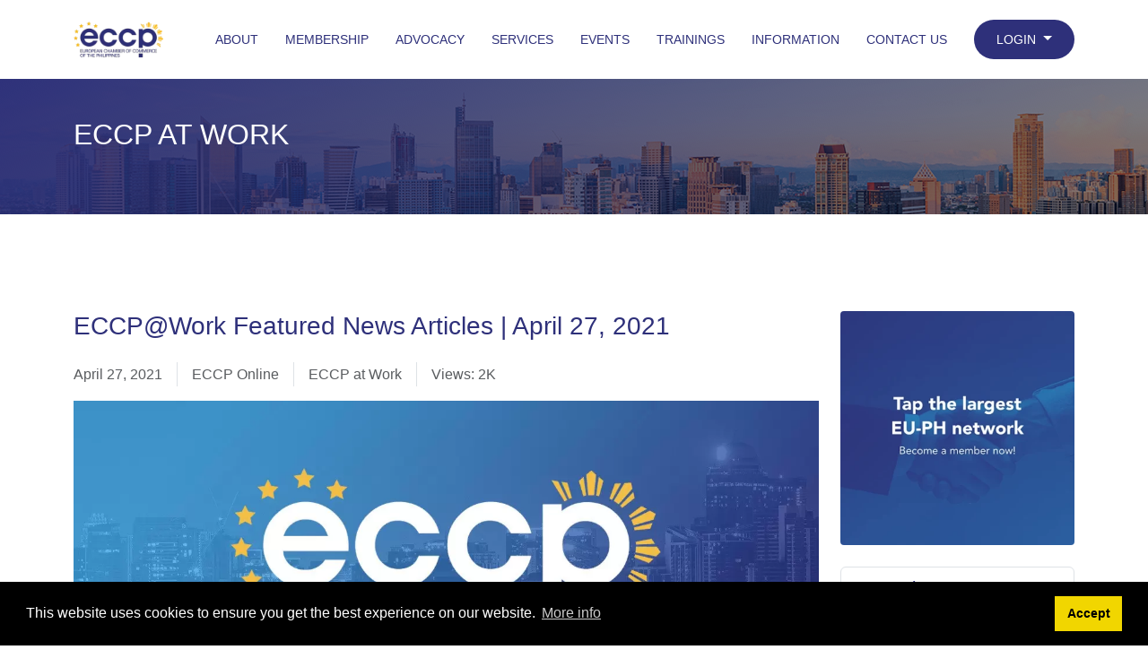

--- FILE ---
content_type: text/html; charset=UTF-8
request_url: https://www.eccp.com/articles/2451
body_size: 10967
content:
<!DOCTYPE html PUBLIC "-//W3C//DTD HTML 4.0 Transitional//EN" "http://www.w3.org/TR/REC-html40/loose.dtd">

<html>
<head>
   <meta charset="utf-8">
  <meta content="width=device-width, initial-scale=1.0" name="viewport">
  
  <!-- BG images -->
  <style>
    :root {
        --bg-image--hero: "https://www.eccp.com/themes/darksnyder-eccp2024/assets/img/eccp-img-7-min-scaled.jpg";
    }
  </style>
<!-- Favicons -->
    <link href="https://www.eccp.com/storage/app/uploads/public/962/d09/84b/thumb__450_0_0_0_exact.webp" rel="icon">
    <link href="https://www.eccp.com/themes/darksnyder-eccp2024/assets/img/apple-touch-icon.png" rel="apple-touch-icon">
    <link rel="icon" href="https://www.eccp.com/themes/darksnyder-eccp2024-child/assets/img/favicon.webp">

    <!-- Google Fonts -->
    <link rel='stylesheet' id='google-fonts-1-css' href='https://fonts.googleapis.com/css?family=Libre+Baskerville%3A100%2C100italic%2C200%2C200italic%2C300%2C300italic%2C400%2C400italic%2C500%2C500italic%2C600%2C600italic%2C700%2C700italic%2C800%2C800italic%2C900%2C900italic%7CInter%3A100%2C100italic%2C200%2C200italic%2C300%2C300italic%2C400%2C400italic%2C500%2C500italic%2C600%2C600italic%2C700%2C700italic%2C800%2C800italic%2C900%2C900italic&#038;display=swap&#038;ver=6.5.4' media='all' />

    <!-- Vendor CSS Files -->
    <link href="https://www.eccp.com/themes/darksnyder-eccp2024/assets/vendor/aos/aos.css" rel="stylesheet">
    <link href="https://www.eccp.com/themes/darksnyder-eccp2024/assets/vendor/bootstrap/css/bootstrap.min.css" rel="stylesheet">
    <link href="https://www.eccp.com/themes/darksnyder-eccp2024/assets/vendor/ssbootstrap-icons/bootstrap-icons.css" rel="stylesheet">
    <link href="https://www.eccp.com/themes/darksnyder-eccp2024/assets/vendor/boxicons/css/boxicons.min.css" rel="stylesheet">
    <link href="https://www.eccp.com/themes/darksnyder-eccp2024/assets/vendor/glightbox/css/glightbox.min.css" rel="stylesheet">
    <link href="https://www.eccp.com/themes/darksnyder-eccp2024/assets/vendor/remixicon/remixicon.css" rel="stylesheet">
    <link href="https://www.eccp.com/themes/darksnyder-eccp2024/assets/vendor/swiper/swiper-bundle.min.css" rel="stylesheet">
    <link href="https://www.eccp.com/themes/darksnyder-eccp2024/assets/vendor/fontawesome/css/all.min.css" rel="stylesheet">
    <link href="https://www.eccp.com/themes/darksnyder-eccp2024-child/assets/vendor/darksnyder-fonts/css/ds-fonts.css" rel="stylesheet">

    <!-- Template Main CSS File -->
    
    <link href="https://www.eccp.com/themes/darksnyder-eccp2024-child/assets/css/custom-card.css" rel="stylesheet">
    <link href="https://www.eccp.com/themes/darksnyder-eccp2024-child/assets/css/style.css" rel="stylesheet">
    <link href="https://www.eccp.com/themes/darksnyder-eccp2024-child/assets/css/responsive.css" rel="stylesheet">
    
        <title>ECCP at Work</title>
    <!--# component 'postmeta' #-->   <script type="text/javascript" defer>
(function(i,s,o,g,r,a,m){i['GoogleAnalyticsObject']=r;i[r]=i[r]||function(){
(i[r].q=i[r].q||[]).push(arguments)},i[r].l=1*new Date();a=s.createElement(o),
m=s.getElementsByTagName(o)[0];a.async=1;a.src=g;m.parentNode.insertBefore(a,m)
})(window,document,'script','https://www.google-analytics.com/analytics.js','ga');

ga('create', 'UA-33397282-1', 'auto');
ga('send', 'pageview');

</script>

<script id="mcjs" defer>!function(c,h,i,m,p){m=c.createElement(h),p=c.getElementsByTagName(h)[0],m.async=1,m.src=i,p.parentNode.insertBefore(m,p)}(document,"script","https://chimpstatic.com/mcjs-connected/js/users/cddec195a0db4fccd2f0ec614/6c2a5d6dc90489e6349ce10ff.js");</script>


<meta name="p:domain_verify" content="fcb6a8983d712a99dadcf85a7319e9be"/>

<!-- Google Tag Manager -->
<script>(function(w,d,s,l,i){w[l]=w[l]||[];w[l].push({'gtm.start':
new Date().getTime(),event:'gtm.js'});var f=d.getElementsByTagName(s)[0],
j=d.createElement(s),dl=l!='dataLayer'?'&l='+l:'';j.async=true;j.src=
'https://www.googletagmanager.com/gtm.js?id='+i+dl;f.parentNode.insertBefore(j,f);
})(window,document,'script','dataLayer','GTM-N3FDG2D');</script>
<!-- End Google Tag Manager -->   </head>
<body class="home">
   <!-- Google Tag Manager (noscript) -->
<noscript><iframe src="https://www.googletagmanager.com/ns.html?id=GTM-N3FDG2D"
height="0" width="0" style="display:none;visibility:hidden"></iframe></noscript>
<!-- End Google Tag Manager (noscript) -->      <!--partial "main-frame/preloader"-->
   <a href="#" class="back-to-top d-flex align-items-center justify-content-center"><i class="bi bi-arrow-up-short"></i></a>
   <!-- ======= Header ======= -->
   <!-- ======= Header ======= -->
  <header id="header" class="fixed-top d-flex align-items-center">
    <div class="container d-flex align-items-center justify-content-between">

      <div class="logo">
        
        <!-- Uncomment below if you prefer to use an image logo -->
        <a href="https://www.eccp.com"><img src="https://www.eccp.com/storage/temp/public/d52/ec6/62c/thumb__250_0_0_0_exact__250.webp" alt="" class="img-fluid img-responsive" srcset="https://www.eccp.com/storage/temp/public/d52/ec6/62c/thumb__250_0_0_0_exact__250.webp 250w" sizes="(max-width: 250px) 100vw, 250px"></a>
      </div>

      <nav id="navbar" class="navbar">
        <ul>
          <li class="dropdown"><a href="#"><span>About</span></i></a>
            <ul>
              <li><a href="/about">About the ECCP</a></li>
              <li><a href="/board-directors">Board of Directors</a></li>
              <li><a href="/business-council">Business Council</a></li>
              <li><a href="/eccp-team">Meet the ECCP Team</a></li>
              <li><a href="/network">Network</a></li>
              
            </ul>
          </li>

          <li class="dropdown"> <a href="/membership" data-bs-toggle="dropdown"> Membership </a>
            <ul>
              <li><a href="/membership-rates">Become a Member</a></li>
              <li><a href="/membership">Member Benefits</a></li>
              
              <li><a href="/membership/rewards">Membership Rewards Program </a></li>
      			  <!--<li><a href="/membership/referrals">Membership Referral Program</a></li>-->
      			  <li><a href="/members-directory">Membership Directory</a></li>
      			  <li><a href="/annual-partners">Annual Partners</a></li>
              <li><a href="/member-stories">Member Stories</a></li>
            </ul>
          </li>

          <li class="dropdown"> <a href="/advocacy" data-bs-toggle="dropdown"> Advocacy </a>
            <ul>
              <li><a href="/advocacy">Advocacy</a></li>
              
              <li><a href="/advocacy/papers/">Advocacy Papers</a></li>
              <li><a href="/sustainability-whitebook">Sustainability Whitebook</a></li>
              <li><a href="/advocacy/join">Join Our Advocacy Committees</a></li>
              <li><a href="/ease-doing-business">Ease of Doing Business</a></li>
              
            </ul>
          </li>

          <li class="dropdown"> <a href="#" data-bs-toggle="dropdown"> Services </a>
            <ul>
              
              <!--<li class="dropdown"><a href="/services">Get Started in the Philippines<i class="bi bi-chevron-right"></i></a>
                  <ul>
                     <li><a href="/developmentaid-partnership">Development Aid Partnership</a></li>
                  </ul>
              </li>-->
              <li class="dropdown"><a href="/services">Get Started in the Philippines</a>
                  
              </li>
             
              <li class="dropdown"><a href="/services">Business Services<i class="bi bi-chevron-down"></i></a>
              	   <ul>				    
                      <li><a href="/business-development">Business Development</a></li>
                      <li><a href="/business-technical-support">Business & Technical Support</a></li>
                      <li><a href="/business-opportunities">Business Opportunities</a></li>
                      
                      <li><a href="/services/inquiry">Inquire Now</a></li>
				          </ul>
              </li>

              <li><a href="/events-management">Events Management</a></li>
              <li><a href="/trade-fairs">International Trade Fairs</a></li>
              <li><a href="/advertising">Advertising</a></li>
              <li><a href="/projects">Projects</a></li>
              
              <li><a href="/office-spaces">Office Spaces</a></li>

            </ul>
          </li>

          <li class="dropdown"> <a href="/eventlist" data-bs-toggle="dropdown"> Events </a>
            <ul>

              
              <li><a href="/eventlist">Upcoming Events</a></li>
              <li><a href="/eventlist/past">Past Events</a></li>
            </ul>
          </li>

          <li class="dropdown"> <a href="/trainings" data-bs-toggle="dropdown"> Trainings </a>
            <ul>
              <li><a href="/trainings">Competency Hub</a></li>
              <li><a href="/upcoming-trainings">Upcoming Trainings</a></li>
              
              <li><a href="/training-list">Past Trainings</a></li>
              <li><a href="/trainings-partners">Partner Facilitators</a></li>
              <li><a href="/customer-success-stories">Testimonials</a></li>
              <li><a href="/trainings-contact">Inquire</a></li>
            </ul>
          </li>

           
          <li class="dropdown"> <a href="#" data-bs-toggle="dropdown"> Information </a>
            <ul>
              

              <li><a href="/news">Europe-PH News</a></li>
              <li><a href="/publications/category/">Publications</a></li>
              
              <li><a href="/press-room">PRESS Room</a></li>
              <li><a href="/eccp-at-work">ECCP@Work</a></li>
              
              <li><a href="/faq">FAQs</a></li>
            </ul>
          </li>
          <li><a href="/contact">Contact Us</a></li>
          
          <li id="navlogins">
              <!--<a class="text-eccp-blue d-md-none loginportal text-white px-3" data-bs-toggle="dropdown" href="#" id="forLoginMe"><small>LOGIN</small></a>-->
<ul class="nav navbar-nav">
    <!--<li class="nav-item order-2 order-md-1"><a href="#" class="nav-link" title="settings"><i class="fa fa-cog fa-fw fa-lg"></i></a></li>-->
    <li class="dropdown order-1 text-right ">
        <button type="button" id="dropdownMenu1" data-bs-toggle="dropdown" class="d-none d-md-block dropdown-toggle loginportal"><small>LOGIN</small> <span class="caret"></span></button>
        <ul id="dbMe" class="dropdown-logged-menu dropdown-menu dropdown-menu-right mt-2 bg-light mr-0 ml-0">
           <li class="px-3 pt-2 d-flex">
               <form class="p-2 flex-fill" width="250" data-request="login::onSubmit" data-request-update="'login::response': '#ds'" data-request-flash>
                    <div class="form-group row mb-2 validate-input">
                        <input id="emailInput" placeholder="Email" class="form-control form-control-sm" type="text" required="" name="email">
                    </div>
                    <div class="form-group row mb-2">
                        <input id="passwordInput" placeholder="Password" class="form-control form-control-sm" type="password" required="" name="password">
                    </div>
                    <!--
                    <div class="form-group row">
                      <input class="input-checkbox100" id="ckb1" type="checkbox" name="remember-me">
                      <label class="label-checkbox100" for="ckb1">
                        Remember me
                      </label>
                    </div>

                    Action button -->
                    <div class="form-group row">
                        <button type="submit" class="btn btn-primary">LOGIN</button>
                    </div>
                    <div class="d-flex flex-column justify-content-center mt-4">


                        <div class="text-eccp-blue text-nowrap"><small>Don't have an account yet?</small></div>
                        
                            <a class="text-eccp-blue loggedlink text-decoration-none" href="https://eccp.glueup.com/register/account"><u><small>Register Now</small></u></a>
                            <a class="text-eccp-blue loggedlink" href="#" data-bs-toggle="modal" data-bs-target="#modalPassword"><u><small>Forgot password?</small></u></a>
                        
                        
                    </div>
                    <div class="mt-auto d-flex justify-content-end powered-gu text-eccp-blue" style="font-size:6pt;"><span>Powered by <a class="loggedlink text-eccp-blue" target="_blank" href="https://www.glueup.com">Glueup</a></span></div>
                </form>
            </li>
        </ul>
    </li>
</ul>






<!-- Result container
<div id="ds"></div>-->              <!--
                <a href="#" data-bs-toggle="dropdown">LOGIN</a>
                <ul>
                  <li><a href="/news">Europe-PH News</a></li>
                  <li><a href="/publications/category/">Publications</a></li>
                  
                  <li><a href="/press-room">PRESS Room</a></li>
                  <li><a href="/eccp-at-work">ECCP@Work</a></li>
                  
                  <li><a href="/faq">FAQs</a></li>
                </ul>
               -->
          </li>
          
        </ul>
        
        <i class="bi bi-list mobile-nav-toggle"></i>

      </nav><!-- .navbar -->
      
    </div>
  
  </header><!-- End Header -->
  <div class="modal" id="modalPassword" tabindex="-1">

    <div class="modal-dialog">
        <div class="modal-content">
            <div class="modal-header d-flex justify-content-between">
                <h3>Forgot password</h3>
                
                <button type="button" class="btn-close close p-0 me-2" data-bs-dismiss="modal" aria-label="Close"></button>
            </div>
            <div class="modal-body">
                <form width="250" data-request="login::onForgotpassword" data-request-success="$('#modalPassword #closer').click();" data-request-flash>
                <p>Enter your email address below, and we'll send you a one-time login password which you can use to login to this app.</p>
                <div class="input-group mb-3"><input id="emailAddressInput" placeholder="Email" class="form-control form-control-sm" type="text" required="" name="email_address"></div>
                <div class="text-center mb-3"><button type="submit" class="btn btn-primary">Reset Password</button></div>
              </form>
            </div>
            <div class="modal-footer">
                <button id="closer" class="btn btn-sm" data-bs-dismiss="modal" aria-hidden="true">Close</button>

            </div>
        </div>
    </div>
</div>   <section id="about-header" class="header-cover">
    <div class="container">
        <div class="header-cover-content d-flex flex-column justify-content-center">
                        <h1 class="header-title-yellow text-uppercase">ECCP at Work</div>
            
                                    <div class="section-divider">
                <span class="section-divider-separator-yellow"> </span>
            </div>
        </div>
    </div>
</section>
<section id="directory">
    <div class="container py-5">
        <div class="row">
           <div class="col-md-9 order-md-1 order-2">
                 


  



<!--<h2 class="eccp-section-head-title-yellow" data-aos="fade-left" data-aos-delay="800">ARTICLES</h2>-->
<h3 class="eccp-section-caption-title text-eccp-blue">ECCP@Work Featured News Articles | April 27, 2021</h3>
<div class="section-divider mb-1">
    <span class="section-divider-separator"> </span>
</div>
<div class="news-single">
    <div class="d-md-flex align-items-center text-muted my-3 d-none">
      <div class="fs-sm border-end pe-3 me-3">April 27, 2021</div>
      <div class="fs-sm border-end pe-3 me-3">ECCP Online</div>
      <div class="fs-sm border-end pe-3 me-3">ECCP at Work</div>
      <div class="fs-sm pe-3 me-3">Views: 2K</div>
          </div>
    <div class="featured-image">

        <img class="w-100 img-fluid img-responsive" src="https://www.eccp.com/storage/temp/public/719/b1c/0c1/602ca92596380442666390__1280.jpg" srcset="https://www.eccp.com/storage/temp/public/719/b1c/0c1/602ca92596380442666390__1280.jpg 1280w, https://www.eccp.com/storage/temp/public/719/b1c/0c1/602ca92596380442666390__400.jpg 400w, https://www.eccp.com/storage/temp/public/719/b1c/0c1/602ca92596380442666390__768.jpg 768w, https://www.eccp.com/storage/temp/public/719/b1c/0c1/602ca92596380442666390__1024.jpg 1024w" sizes="(max-width: 1280px) 100vw, 1280px">

    </div>
    <div class="d-flex justify-content-between gap-3 text-muted my-3 d-md-none">
      <div class="d-flex flex-column justify-align-start border-end pe-4">
         <div class="fs-sm">April 27, 2021</div>
         <div class="fs-sm">ECCP Online</div>
               </div>
      <div class="d-flex flex-column justify-align-start ps-4">
         <div class="fs-sm">ECCP at Work</div>
         <div class="fs-sm">Views: 2K</div>
      </div>
      
    </div>
    
    <div class="spacer border-bottom my-5"></div>
    
    <div class="text-block mt-5 write-up">
        <p dir="ltr"><a href="https://newsinfo.inquirer.net/1423766/duque-believes-mecq-in-ncr-plus-should-be-extended-for-1-2-weeks">Duque believes MECQ in NCR Plus should be extended for 1-2 weeks</a></p>

<p dir="ltr">Health Secretary Francisco Duque III believes that the modified enhanced community quarantine (MECQ) in the NCR Plus should be extended for another week or two. Duque said that the healthcare capacity has yet to significantly improve and that the utilization for intensive care units (ICU) in some cities remain at critical risk.</p>

<p>
	<br>
</p>

<p dir="ltr"><a href="https://newsinfo.inquirer.net/1423868/house-bill-seeks-mandatory-covid-19-vaccination-in-ph/amp">House bill seeks mandatory COVID-19 vaccination in PH</a></p>

<p dir="ltr">Cavite Rep. Elpidio Barzaga Jr. filed House Bill No. 9252, which seeks to amend the COVID-19 Vaccination Program Act of 2021 to make mandatory the inoculation of individuals “as may be determined” by the Department of Health (DOH). Under the bill, the vaccination of these individuals shall be given for free at any government hospital or health center provided that “inoculation must, at all times, be science and evidence based.” The measure, however, exempts “persons with medical conditions” as determined by the DOH or by a licensed medical doctor.</p>

<p>
	<br>
</p>

<p dir="ltr"><a href="https://cnnphilippines.com/news/2021/4/26/Metro-Manila-MECQ-GCQ-May-community-quarantine-status.html">Two NCR mayors split on quarantine status for May</a></p>

<p dir="ltr">Two Metro Manila mayors expressed opposing views on what should be the next level of lockdown as the government is set to issue new community quarantine classifications for the month of May, with the capital region still unable to considerably tame the surge in COVID-19 infections and with hospitals still crowded.&nbsp;</p>

<p>
	<br>
</p>

<p dir="ltr"><a href="https://cnnphilippines.com/news/2021/4/25/sputnik-v-vaccine-april28.html">Sputnik V vaccines to arrive on April 28</a></p>

<p dir="ltr">Vaccine czar Carlito Galvez Jr. confirmed that the delivery of 15,000 Sputnik V vaccines, which were supposed to arrive on Saturday, has been pushed back to April 28. The Department of Health earlier said this initial batch would most likely be used in Metro Manila due to storage requirements. Sputnik V vaccines come in liquid and powdered form. The liquid doses must be stored in ultra-cold temperatures. The powdered version, which has to be diluted before vaccination, can be kept in a normal fridge temperature of 2 to 8 degrees Celsius, making it easier to transport and store.</p>

<p>
	<br>
</p>

<p dir="ltr"><a href="https://www.bworldonline.com/boi-approves-p2-8-b-investments/">BoI approves P2.8-B investments</a></p>

<p dir="ltr">The Board of Investments (BoI) on Friday said it had approved one renewable energy and two agriculture projects worth P2.8 billion in the Philippines. In a statement, the agency said it had given the go-signal to Mindoro Harvest Energy Co., Inc. to build an eight-megawatt biomass power plant project worth P1.22 billion in the province. It also approved Biotech Farms, Inc.’s P1.33-billion plan to expand its live hog production in South Cotabato, as well as Axelum Resources Corp.’s &nbsp;P270-million project on coconut milk powder in Misamis Oriental.</p>

<p>
	<br>
</p>

<p dir="ltr"><a href="https://www.bworldonline.com/minority-stakeholders-can-now-call-for-special-meeting/">Minority stakeholders can now call for special meeting</a></p>

<p dir="ltr">In Memorandum Circular No. 7, the SEC said the new rules on the calling of special stockholders’ meetings aim “to promote good corporate governance and the protection of minority investors.” Under the rules, any number of shareholders that hold at least 10% of outstanding shares of a publicly listed company have the right to call for a special stockholders’ meeting, whether in-person or through remote communication.</p>

<p>
	<br>
</p>

<p dir="ltr"><a href="https://www.bworldonline.com/npl-ratio-could-breach-5-by-end-2021-bsp/">NPL ratio could breach 5% by end-2021 —BSP</a></p>

<p dir="ltr">The Banking Industry’s nonperforming loan (NPL) ratio may go beyond 5% by the end of this year, a Bangko Sentral ng Pilipinas (BSP) official said. BSP Deputy Governor Chuchi G. Fonacier said the Financial Institutions Strategic Transfer (FIST) Law, signed in February, will help banks offload bad assets which will bring down the NPL ratio. The industry-wide NPL ratio reached 4.08% in February, the highest in more than 11 years or since 4.09% in October 2009, data from the BSP showed.</p>

<p>
	<br>
</p>

<p dir="ltr"><a href="https://cnnphilippines.com/news/2021/4/25/COVID-19-cases-Philippines-April-25-.html">COVID-19 tally inches closer to 1M mark with 8,162 new infections</a></p>

<p dir="ltr">The country's COVID-19 tally nears one million after 8,162 more people got infected, the Department of Health said. Of the 997,523 cases nationwide, 77,075 or 7.7% are active cases, the report said. It added that 95.5% are mild cases, 1.5% are asymptomatic, 1.0% are critical, 1.2% are severe, and 0.84% are moderate.</p>

<p>
	<br>
</p>

<p dir="ltr"><a href="https://cnnphilippines.com/news/2021/4/25/Belmonte-eased-restrictions-May-experts-tighter-quarantine-protocols-longer.html">Belmonte favors eased restrictions in May, but experts want tight quarantine protocols to stay longer</a></p>

<p dir="ltr">Quezon City Mayor Joy Belmonte backs the easing of quarantine restrictions in the region and neighboring provinces after observing some “social unrest in communities” amid unemployment and hunger due to lockdowns. Metropolitan Manila Development Authority Chairman Benhur Abalos also agrees with easing into GCQ should cases continue to slow down and as hospitals increase their capacity but Metro Manila hospitals would rather stick to strict quarantine restrictions than see another surge in COVID-19 cases.</p>

<p>
	<br>
</p>

<p dir="ltr"><a href="https://www.bworldonline.com/philippines-bbb-rating-affirmed/">Philippines’ BBB+ rating affirmed</a></p>

<p dir="ltr">Japan-based Rating and Investment Information, Inc. (R&amp;I) has kept its BBB+ credit rating with a stable outlook for the Philippines, citing the country’s robust post-pandemic growth prospects. The rating company first upgraded its rating for the country in February 2020 from BBB. A BBB+ rating is a notch away from the minimum score A rating that the government is aiming for. A stable outlook means the rating is unlikely to be changed in the near term. R&amp;I said the government’s fiscal position was manageable amid higher spending and increased budget deficit at the height of a coronavirus pandemic.</p>
    </div>
    </div>



           </div>
           <div class="col-md-3 order-md-2 order-2 mt-4 mt-md-0">
                

  
  
  
  
  <a href="/membership-rates?utm_source=site&utm_id=45&utm_campaign=tap-the-largest-45&utm_medium=cpc" target="_blank">
    <img width="250" height="250" class=" border-0 p-0 m-0 square-banner-ads img-fluid shadow-none rounded-1 w-100 img-responsive" src="https://www.eccp.com/storage/temp/public/eda/a75/792/683451fcd752b821141658__450.webp" srcset="https://www.eccp.com/storage/temp/public/eda/a75/792/683451fcd752b821141658__450.webp 450w, https://www.eccp.com/storage/temp/public/eda/a75/792/683451fcd752b821141658__400.webp 400w" sizes="(max-width: 250px) 100vw, 250px">
    </a>
  
<div class="my-4" id="sidetab-upcoming-events">
<div class="widget">
    <ul class="list-group">
        <li class="list-group-item"><p class="widget-heading my-0">Upcoming Events</p></li>
                <li class="list-group-item list-event-item">
            <div class="d-flex align-items-start">
                <div class="col-md-3 col-xs-2 widget-event-date-hollow mt-n1 d-flex flex-column align-items-start"> 
                                                              <h6 class="month p-0 m-0">Feb</h6>
                      <h3 class="date p-0 m-0">04</h3>
                                                        </div>
                <div class="col-md-9 col-xs-10 pl-3 event-title-section">
                    <a href="https://www.eccp.com/events/1783" class="event-title align-middle">EFTA–Philippines Business Forum: Expanding Trade and Investment Opportunities in Western Visayas</a>
                </div>
            </div>
        </li>
                <li class="list-group-item list-event-item">
            <div class="d-flex align-items-start">
                <div class="col-md-3 col-xs-2 widget-event-date-hollow mt-n1 d-flex flex-column align-items-start"> 
                                                              <h6 class="month p-0 m-0">Feb</h6>
                      <h3 class="date p-0 m-0">05</h3>
                                                        </div>
                <div class="col-md-9 col-xs-10 pl-3 event-title-section">
                    <a href="https://www.eccp.com/events/1793" class="event-title align-middle">Mindanao Economic Forecast: 2026 Outlook</a>
                </div>
            </div>
        </li>
                <li class="list-group-item list-event-item">
            <div class="d-flex align-items-start">
                <div class="col-md-3 col-xs-2 widget-event-date-hollow mt-n1 d-flex flex-column align-items-start"> 
                                                              <h6 class="month p-0 m-0">Feb</h6>
                      <h3 class="date p-0 m-0">11</h3>
                                                        </div>
                <div class="col-md-9 col-xs-10 pl-3 event-title-section">
                    <a href="https://www.eccp.com/events/1778" class="event-title align-middle">Principle-Based Negotiation</a>
                </div>
            </div>
        </li>
            </ul>
</div>
</div>           </div>
       </div>                     
    </div>
</section>   <div>
   <div class="container d-flex justify-content-center">


  
  
  
  
  <a href="/advertising?utm_source=site&utm_id=46&utm_campaign=advertise-with-eccp-46&utm_medium=cpc" target="_blank">
    <img width="825" height="90" class="img-fluid img-responsive" src="https://www.eccp.com/storage/temp/public/7c2/5c6/946/683454c039170263682413__825.webp" srcset="https://www.eccp.com/storage/temp/public/7c2/5c6/946/683454c039170263682413__825.webp 825w, https://www.eccp.com/storage/temp/public/7c2/5c6/946/683454c039170263682413__400.webp 400w, https://www.eccp.com/storage/temp/public/7c2/5c6/946/683454c039170263682413__768.webp 768w" sizes="(max-width: 825px) 100vw, 825px">
    </a>
  </div>   </div>
   <section id="footer" class="footer border-top border-light pt-5 pb-4 pb-lg-5 mt-5">
  <div class="container pt-lg-4">
    <div class="row">
      <div class="col-md-4 d-flex mr-md-5 flex-column align-items-center align-items-md-start">
        <div class="navbar-brand text-dark p-0 me-0 mb-3 mb-lg-4">
          <img src="https://www.eccp.com/storage/temp/public/590/886/309/logo__722.png" width="100" alt="ECCP" srcset="https://www.eccp.com/storage/temp/public/590/886/309/logo__722.png 722w, https://www.eccp.com/storage/temp/public/590/886/309/logo__400.png 400w" sizes="(max-width: 100px) 100vw, 100px" class=" img-responsive">
        </div>
        <p class="pb-lg-3 mb-4 text-center text-eccp-black write-up-md" style="letter-spacing: -0.5; word-spacing: -0.5; font-size:0.95em;">Serving the European-Philippine business community since 1978, the ECCP remains committed to enabling cross-sector collaboration, promoting economic growth, and championing a sustainable future. For inquiries or further information, you may contact us directly or connect with us through our official social media channels.</p>
       
        <div id="social-links" class="d-lg-block" data-bs-parent="#footer-links">
          <ul class="nav d-flex flex-row gx-3 mb-2 mb-lg-0 justify-content-center justify-content-md-start">
            <li class="nav-item"><a href="https://fb.com/eccponline" target="_blank" class="nav-link d-inline-block justify-content-center align-items-center px-0 pt-1 pb-2"><i class="bi bi-facebook"></i></a></li>
            <li class="nav-item"><a href="https://www.linkedin.com/company/eccponline" target="_blank" class="nav-link d-inline-block justify-content-center align-items-center px-0 pt-1 pb-2"><i class="bi bi-linkedin"></i></a></li>
            <li class="nav-item"><a href="https://www.instagram.com/eccponline/" target="_blank" class="nav-link d-inline-block justify-content-center align-items-center px-0 pt-1 pb-2"><i class="bi bi-instagram"></i></a></li>
            <li class="nav-item"><a href="https://x.com/eccponline" target="_blank" class="nav-link d-inline-block justify-content-center align-items-center px-0 pt-1 pb-2"><i class="bi bi-twitter-x"></i></a></li>
            <li class="nav-item"><a href="https://www.youtube.com/user/europeanchamber#" target="_blank" class="nav-link d-inline-block justify-content-center align-items-center px-0 pt-1 pb-2"><i class="bi bi-youtube"></i></a></li>
            <li class="nav-item"><a href="https://www.flickr.com/photos/197817206@N06/" target="_blank" class="nav-link d-inline-block justify-content-center align-items-center px-0 pt-1 pb-2"><i class="fa-brands fa-flickr"></i></a></li>
          </ul>
        </div>
      </div>
      <div class="col-md-7 pt-4 px-md-5 pt-md-1 pt-lg-0">
        <div id="footer-links" class="row">
          <div class="col-lg-6">
            <h2 class="mb-2 d-lg-none caption-title text-center text-md-start">
              <a href="#useful-links" class="d-block dropdown-toggle d-lg-none py-2 collapsed" data-bs-toggle="collapse" aria-expanded="false">Sitemap</a>
            </h2>
            <div id="useful-links" class="d-lg-block collapse align-items-start justify-content-start" data-bs-parent="#footer-links" style="">
              
              <div class="row justify-content-center justify-content-md-start gap-0">
                  <h2 class="caption-title d-none d-md-block p-0 m-0">Sitemap</h2>
                  <ul class="col nav footer-links flex-column pt-2 pb-lg-1 mb-lg-3">
                    <li class="nav-item text-center text-md-start"><a href="/about" class="nav-link d-inline-block p-0 m-0">About us</a></li>
                    <li class="nav-item text-center text-md-start"><a href="/advocacy" class="nav-link d-inline-block p-0 m-0">Advocacy</a></li>
                    <li class="nav-item text-center text-md-start"><a href="/membership" class="nav-link d-inline-block p-0 m-0">Membership</a></li>
                    <li class="nav-item text-center text-md-start"><a href="/services" class="nav-link d-inline-block p-0 m-0">Get started in PH</a></li>
                    <li class="nav-item text-center text-md-start"><a href="/eventlist" class="nav-link d-inline-block p-0 m-0">Events</a></li>
                    <li class="nav-item text-center text-md-start"><a href="/trainings" class="nav-link d-inline-block p-0 m-0">Trainings</a></li>
                    <li class="nav-item text-center text-md-start"><a href="/news" class="nav-link d-inline-block p-0 m-0">Latest News</a></li>
                  </ul>
                  <ul class="col nav footer-links flex-column pt-md-2 mb-2 mb-lg-0">
                    <li class="nav-item text-center text-md-start"><a href="/press-room" class="nav-link d-inline-block p-0 m-0">PRESS Room</a></li>
                    <li class="nav-item text-center text-md-start"><a href="/advertising" class="nav-link d-inline-block p-0 m-0">Advertising</a></li>
                    <li class="nav-item text-center text-md-start"><a href="/contact" class="nav-link d-inline-block p-0 m-0">Contact us</a></li>
                    <li class="nav-item text-center text-md-start"><a href="/careers" class="nav-link d-inline-block p-0 m-0">Careers</a></li>
                    <li class="nav-item text-center text-md-start"><a href="/terms-of-use" class="nav-link d-inline-block p-0 m-0">Terms of Use</a></li>
                    <li class="nav-item text-center text-md-start"><a href="/privacy-policy" class="nav-link d-inline-block p-0 m-0">Privacy Policy</a></li>
                  </ul>
              </div>
            </div>
          </div>          
          <div class="col-lg-6 pt-3 pl-md-5 pt-lg-0">
            <h2 class="caption-title mb-2 text-center text-md-start">Contact Info</h2>
            <div class="caption-details pt-2">
            <span class="fs-sm pb-lg-3 mb-4 text-center text-md-start">19th Floor, Philippine AXA Life Centre, Sen. Gil Puyat Avenue cor. Tindalo St., Makati City, 1203 Metro Manila, Philippines
            <br>
            
            </span>
            <br><a href="mailto:info@eccp.com" class="fw-light caption-details-info">info@eccp.com</a>
            </div>
            
          </div>
        </div>
      </div>
    </div>
    

  </div>
</section>
<footer class="bg-eccp-blue p-3">
    <div class="container d-flex justify-content-center align-items-center text-white">
    <span>Copyright © 2026. Powered by ECCP Online.</span>
    </div>
</footer>   
   
   
   <!-- Load Facebook SDK for JavaScript -->



<!-- Your Chat Plugin code -->
<div class="fb-customerchat"
     attribution="setup_tool"
     theme_color="#2e307a"
     page_id="190851417345">
</div>   <!--partial "footer" -->
   <!-- Vendor JS Files --> 

  <script src="https://www.eccp.com/themes/darksnyder-eccp2024-child/assets/vendor/owlcarousel/jquery/dist/jquery.js"></script>
  
  <script src="https://www.eccp.com/themes/darksnyder-eccp2024/assets/vendor/purecounter/purecounter_vanilla.js"></script>
  <script src="https://www.eccp.com/themes/darksnyder-eccp2024/assets/vendor/aos/aos.js"></script>
  <script src="https://www.eccp.com/themes/darksnyder-eccp2024/assets/vendor/bootstrap/js/bootstrap.bundle.min.js"></script>
  <script src="https://www.eccp.com/themes/darksnyder-eccp2024/assets/vendor/glightbox/js/glightbox.min.js"></script>
  <script src="https://www.eccp.com/themes/darksnyder-eccp2024/assets/vendor/isotope-layout/isotope.pkgd.min.js"></script>
  <script src="https://www.eccp.com/themes/darksnyder-eccp2024/assets/vendor/swiper/swiper-bundle.min.js"></script>
  <script src="https://www.eccp.com/themes/darksnyder-eccp2024/assets/vendor/php-email-form/validate.js"></script>
  <script src="https://cdnjs.cloudflare.com/ajax/libs/lazysizes/5.3.2/lazysizes.min.js" async></script>
  <script src="https://cdnjs.cloudflare.com/ajax/libs/lazysizes/5.3.2/plugins/bgset/ls.bgset.min.js" async></script>
  <!-- Template Main JS File -->
  <script src="https://www.eccp.com/themes/darksnyder-eccp2024-child/assets/js/main.js"></script>

  <script src="/modules/system/assets/js/framework-extras.min.js"></script>
<link rel="stylesheet" property="stylesheet" href="/modules/system/assets/css/framework-extras.css">
  <div id="fb-root"></div>
<script async defer crossorigin="anonymous"
  src="https://connect.facebook.net/en_US/sdk/xfbml.customerchat.js"></script>

<div class="fb-customerchat"
  attribution="setup_tool"
  page_id="190851417345"
  theme_color="#0084ff"
  logged_in_greeting="Hi! How can we help you?"
  logged_out_greeting="Hi! Please log in to chat with us.">
</div>
<script>
document.addEventListener("DOMContentLoaded", function () {
    const lazyBackgrounds = document.querySelectorAll(".lazy-bg");

    if ("IntersectionObserver" in window) {
        const observer = new IntersectionObserver(entries => {
            entries.forEach(entry => {
                if (entry.isIntersecting) {
                    const el = entry.target;
                    const bg = el.getAttribute("data-bg");
                    el.style.backgroundImage = `url(${bg})`;
                    observer.unobserve(el);
                }
            });
        });

        lazyBackgrounds.forEach(bg => observer.observe(bg));
    }
});
</script>

  <script>
    // Ensure preloader is hidden only when everything is fully loaded
    window.addEventListener('load', function() {
        // This event fires when everything (images, scripts, etc.) is fully loaded.
        document.body.classList.add('loaded'); // Hide the preloader
        document.body.classList.remove('no-scroll'); // Allow scrolling after load
   });
</script>   
   <!-- Begin Cookie Consent plugin by Silktide - http://silktide.com/cookieconsent -->

<!--
<script type="text/javascript">
    window.cookieconsent_options = {
        "message": 'This website uses cookies to ensure you get the best experience on our website.',
        "dismiss": 'Accept',
        "learnMore": 'More info',
        "link": '/privacy-policy',
        "theme": 'light-bottom'
    };
</script>
-->

<script>
  window.addEventListener("load", function () {
    window.cookieconsent.initialise({
      palette: {
        popup: { background: "#000" },
        button: { background: "#f1d600" }
      },
      theme: 'light-bottom',
      content: {
        message: "This website uses cookies to ensure you get the best experience on our website.",
        dismiss: "Accept",
        link: "More info",
        href: "/privacy-policy"
      }
    });
  });
</script>

<!-- End Cookie Consent plugin -->

<link rel="stylesheet" href="https://cdnjs.cloudflare.com/ajax/libs/cookieconsent2/3.1.1/cookieconsent.min.css" />



<script src="https://cdnjs.cloudflare.com/ajax/libs/cookieconsent2/3.1.1/cookieconsent.min.js"></script></body>
</html>

--- FILE ---
content_type: text/css
request_url: https://www.eccp.com/themes/darksnyder-eccp2024-child/assets/css/responsive.css
body_size: 3889
content:
@media (max-width: 575px) {


  .focus .icon-box {
    /* margin-top: -1em; */
  }

  .navbar .dropdown ul a{
    color: #333333 !important;
  }

  .d-masonry-items {
    width: 50% !important;
  }

  .testimonials .swiper-autoheight, .testimonials .swiper-autoheight .swiper-slide {
    height: auto;
  }

  #services {
    margin-top: 26vh;
  }
/* 
   #publications, [data-aos]#publications {
    padding-top: 0 !important;
    padding-left: 1.5em !important;
    padding-right: 1.5em !important;
    //padding-bottom: 4.5vh !important;
  } */

  .caption-box, [data-aos].caption-box {
    width: 320px;
    bottom: -15%;
    right: -3%;
  }
  .inner-caption-box, [data-aos].inner-caption-box {
    width: 320px;
    bottom: -24% !important;
    right: -3%;
  }

  li#navlogin {
    position: inherit;
  }


  .caption-box h2 {
    font-size: 16px;
  }

  .caption-box p {
    font-size: 12px;
  }

  .caption-details{
    text-align: center;
  }

  .inner-image-caption-container img {
    height: 250px;
  }

  .publication-items {
    margin-bottom: 120px;
    
  }

  .tilted-image {
    width: 50%;
  }

  .tilted-image img:first-child {
    transform: rotate(9deg);
  }

  .tilted-image img:first-child {
    transform: rotate(9deg);
  }
   
  .m-xs-0 {
    margin: 0 !important;
  }

  .mt-xs-0,
  .my-xs-0 {
    margin-top: 0 !important;
  }

  .mr-xs-0,
  .mx-xs-0 {
    margin-right: 0 !important;
  }

  .mb-xs-0,
  .my-xs-0 {
    margin-bottom: 0 !important;
  }

  .ml-xs-0,
  .mx-xs-0 {
    margin-left: 0 !important;
  }

  

  .m-xs-1 {
    margin: 0.25rem !important;
  }

  .mt-xs-1,
  .my-xs-1 {
    margin-top: 0.25rem !important;
  }

  .mr-xs-1,
  .mx-xs-1 {
    margin-right: 0.25rem !important;
  }

  .mb-xs-1,
  .my-xs-1 {
    margin-bottom: 0.25rem !important;
  }

  .ml-xs-1,
  .mx-xs-1 {
    margin-left: 0.25rem !important;
  }

  .m-xs-2 {
    margin: 0.5rem !important;
  }

  .mt-xs-2,
  .my-xs-2 {
    margin-top: 0.5rem !important;
  }

  .mr-xs-2,
  .mx-xs-2 {
    margin-right: 0.5rem !important;
  }

  .mb-xs-2,
  .my-xs-2 {
    margin-bottom: 0.5rem !important;
  }

  .ml-xs-2,
  .mx-xs-2 {
    margin-left: 0.5rem !important;
  }

  .m-xs-3 {
    margin: 1rem !important;
  }

  .mt-xs-3,
  .my-xs-3 {
    margin-top: 1rem !important;
  }

  .mr-xs-3,
  .mx-xs-3 {
    margin-right: 1rem !important;
  }

  .mb-xs-3,
  .my-xs-3 {
    margin-bottom: 1rem !important;
  }

  .ml-xs-3,
  .mx-xs-3 {
    margin-left: 1rem !important;
  }

  .m-xs-4 {
    margin: 1.5rem !important;
  }

  .mt-xs-4,
  .my-xs-4 {
    margin-top: 1.5rem !important;
  }

  .mr-xs-4,
  .mx-xs-4 {
    margin-right: 1.5rem !important;
  }

  .mb-xs-4,
  .my-xs-4 {
    margin-bottom: 1.5rem !important;
  }

  .ml-xs-4,
  .mx-xs-4 {
    margin-left: 1.5rem !important;
  }

  .m-xs-5 {
    margin: 3rem !important;
  }

  .mt-xs-5,
  .my-xs-5 {
    margin-top: 3rem !important;
  }

  .mr-xs-5,
  .mx-xs-5 {
    margin-right: 3rem !important;
  }

  .mb-xs-5,
  .my-xs-5 {
    margin-bottom: 3rem !important;
  }

  .ml-xs-5,
  .mx-xs-5 {
    margin-left: 3rem !important;
  }

  .p-xs-0 {
    padding: 0 !important;
  }

  .pt-xs-0,
  .py-xs-0 {
    padding-top: 0 !important;
  }

  .pr-xs-0,
  .px-xs-0 {
    padding-right: 0 !important;
  }

  .pb-xs-0,
  .py-xs-0 {
    padding-bottom: 0 !important;
  }

  .pl-xs-0,
  .px-xs-0 {
    padding-left: 0 !important;
  }

  .p-xs-1 {
    padding: 0.25rem !important;
  }

  .pt-xs-1,
  .py-xs-1 {
    padding-top: 0.25rem !important;
  }

  .pr-xs-1,
  .px-xs-1 {
    padding-right: 0.25rem !important;
  }

  .pb-xs-1,
  .py-xs-1 {
    padding-bottom: 0.25rem !important;
  }

  .pl-xs-1,
  .px-xs-1 {
    padding-left: 0.25rem !important;
  }

  .p-xs-2 {
    padding: 0.5rem !important;
  }

  .pt-xs-2,
  .py-xs-2 {
    padding-top: 0.5rem !important;
  }

  .pr-xs-2,
  .px-xs-2 {
    padding-right: 0.5rem !important;
  }

  .pb-xs-2,
  .py-xs-2 {
    padding-bottom: 0.5rem !important;
  }

  .pl-xs-2,
  .px-xs-2 {
    padding-left: 0.5rem !important;
  }

  .p-xs-3 {
    padding: 1rem !important;
  }

  .pt-xs-3,
  .py-xs-3 {
    padding-top: 1rem !important;
  }

  .pr-xs-3,
  .px-xs-3 {
    padding-right: 1rem !important;
  }

  .pb-xs-3,
  .py-xs-3 {
    padding-bottom: 1rem !important;
  }

  .pl-xs-3,
  .px-xs-3 {
    padding-left: 1rem !important;
  }

  .p-xs-4 {
    padding: 1.5rem !important;
  }

  .pt-xs-4,
  .py-xs-4 {
    padding-top: 1.5rem !important;
  }

  .pr-xs-4,
  .px-xs-4 {
    padding-right: 1.5rem !important;
  }

  .pb-xs-4,
  .py-xs-4 {
    padding-bottom: 1.5rem !important;
  }

  .pl-xs-4,
  .px-xs-4 {
    padding-left: 1.5rem !important;
  }

  .p-xs-5 {
    padding: 3rem !important;
  }

  .pt-xs-5,
  .py-xs-5 {
    padding-top: 3rem !important;
  }

  .pr-xs-5,
  .px-xs-5 {
    padding-right: 3rem !important;
  }

  .pb-xs-5,
  .py-xs-5 {
    padding-bottom: 3rem !important;
  }

  .pl-xs-5,
  .px-xs-5 {
    padding-left: 3rem !important;
  }

  .m-xs-auto {
    margin: auto !important;
  }

  .mt-xs-auto,
  .my-xs-auto {
    margin-top: auto !important;
  }

  .mr-xs-auto,
  .mx-xs-auto {
    margin-right: auto !important;
  }

  .mb-xs-auto,
  .my-xs-auto {
    margin-bottom: auto !important;
  }

  .ml-xs-auto,
  .mx-xs-auto {
    margin-left: auto !important;
  }
    .mb-xs-none { margin-top: none !important; }
    .mt-xs-n1 { margin-top: -0.25rem !important; }
    .mt-xs-n2 { margin-top: -0.5rem !important; }
    .mt-xs-n3 { margin-top: -1rem !important; }
    .mt-xs-n4 { margin-top: -1.5rem !important; }
    .mt-xs-n5 { margin-top: -3rem !important; }

    .mb-xs-none { margin-bottom: none !important; }
    .mb-xs-n1 { margin-bottom: -0.25rem !important; }
    .mb-xs-n2 { margin-bottom: -0.5rem !important; }
    .mb-xs-n3 { margin-bottom: -1rem !important; }
    .mb-xs-n4 { margin-bottom: -1.5rem !important; }
    .mb-xs-n5 { margin-bottom: -3rem !important; }

    .ms-xs-none { margin-left: none !important; }
    .ms-xs-n1 { margin-left: -0.25rem !important; }
    .ms-xs-n2 { margin-left: -0.5rem !important; }
    .ms-xs-n3 { margin-left: -1rem !important; }
    .ms-xs-n4 { margin-left: -1.5rem !important; }
    .ms-xs-n5 { margin-left: -3rem !important; }

    .me-xs-none { margin-right: none !important; }
    .me-xs-n1 { margin-right: -0.25rem !important; }
    .me-xs-n2 { margin-right: -0.5rem !important; }
    .me-xs-n3 { margin-right: -1rem !important; }
    .me-xs-n4 { margin-right: -1.5rem !important; }
    .me-xs-n5 { margin-right: -3rem !important; }

    .landingpage .event-category {
        position: relative !important;
        left: auto;
        
    }


}

@media (min-width: 576px) {
  
  /* .focus .icon-box {
    margin-top: -1em;
  } */

  /* .navbar .dropdown ul a{
    color: #333333 !important;
  } */

/*   
   #publications, [data-aos]#publications {
    padding-left: 0 !important;
    padding-left: 1.5em !important;
    padding-right: 1.5em !important;
    padding-bottom: 50% !important;
  }  */

  .partner-item {
    font-size: 12px;
  }
  
  .m-sm-0 {
    margin: 0 !important;
  }

  .mt-sm-0,
  .my-sm-0 {
    margin-top: 0 !important;
  }

  .mr-sm-0,
  .mx-sm-0 {
    margin-right: 0 !important;
  }

  .mb-sm-0,
  .my-sm-0 {
    margin-bottom: 0 !important;
  }

  .ml-sm-0,
  .mx-sm-0 {
    margin-left: 0 !important;
  }

  .m-sm-1 {
    margin: 0.25rem !important;
  }

  .mt-sm-1,
  .my-sm-1 {
    margin-top: 0.25rem !important;
  }

  .mr-sm-1,
  .mx-sm-1 {
    margin-right: 0.25rem !important;
  }

  .mb-sm-1,
  .my-sm-1 {
    margin-bottom: 0.25rem !important;
  }

  .ml-sm-1,
  .mx-sm-1 {
    margin-left: 0.25rem !important;
  }

  .m-sm-2 {
    margin: 0.5rem !important;
  }

  .mt-sm-2,
  .my-sm-2 {
    margin-top: 0.5rem !important;
  }

  .mr-sm-2,
  .mx-sm-2 {
    margin-right: 0.5rem !important;
  }

  .mb-sm-2,
  .my-sm-2 {
    margin-bottom: 0.5rem !important;
  }

  .ml-sm-2,
  .mx-sm-2 {
    margin-left: 0.5rem !important;
  }

  .m-sm-3 {
    margin: 1rem !important;
  }

  .mt-sm-3,
  .my-sm-3 {
    margin-top: 1rem !important;
  }

  .mr-sm-3,
  .mx-sm-3 {
    margin-right: 1rem !important;
  }

  .mb-sm-3,
  .my-sm-3 {
    margin-bottom: 1rem !important;
  }

  .ml-sm-3,
  .mx-sm-3 {
    margin-left: 1rem !important;
  }

  .m-sm-4 {
    margin: 1.5rem !important;
  }

  .mt-sm-4,
  .my-sm-4 {
    margin-top: 1.5rem !important;
  }

  .mr-sm-4,
  .mx-sm-4 {
    margin-right: 1.5rem !important;
  }

  .mb-sm-4,
  .my-sm-4 {
    margin-bottom: 1.5rem !important;
  }

  .ml-sm-4,
  .mx-sm-4 {
    margin-left: 1.5rem !important;
  }

  .m-sm-5 {
    margin: 3rem !important;
  }

  .mt-sm-5,
  .my-sm-5 {
    margin-top: 3rem !important;
  }

  .mr-sm-5,
  .mx-sm-5 {
    margin-right: 3rem !important;
  }

  .mb-sm-5,
  .my-sm-5 {
    margin-bottom: 3rem !important;
  }

  .ml-sm-5,
  .mx-sm-5 {
    margin-left: 3rem !important;
  }

  .p-sm-0 {
    padding: 0 !important;
  }

  .pt-sm-0,
  .py-sm-0 {
    padding-top: 0 !important;
  }

  .pr-sm-0,
  .px-sm-0 {
    padding-right: 0 !important;
  }

  .pb-sm-0,
  .py-sm-0 {
    padding-bottom: 0 !important;
  }

  .pl-sm-0,
  .px-sm-0 {
    padding-left: 0 !important;
  }

  .p-sm-1 {
    padding: 0.25rem !important;
  }

  .pt-sm-1,
  .py-sm-1 {
    padding-top: 0.25rem !important;
  }

  .pr-sm-1,
  .px-sm-1 {
    padding-right: 0.25rem !important;
  }

  .pb-sm-1,
  .py-sm-1 {
    padding-bottom: 0.25rem !important;
  }

  .pl-sm-1,
  .px-sm-1 {
    padding-left: 0.25rem !important;
  }

  .p-sm-2 {
    padding: 0.5rem !important;
  }

  .pt-sm-2,
  .py-sm-2 {
    padding-top: 0.5rem !important;
  }

  .pr-sm-2,
  .px-sm-2 {
    padding-right: 0.5rem !important;
  }

  .pb-sm-2,
  .py-sm-2 {
    padding-bottom: 0.5rem !important;
  }

  .pl-sm-2,
  .px-sm-2 {
    padding-left: 0.5rem !important;
  }

  .p-sm-3 {
    padding: 1rem !important;
  }

  .pt-sm-3,
  .py-sm-3 {
    padding-top: 1rem !important;
  }

  .pr-sm-3,
  .px-sm-3 {
    padding-right: 1rem !important;
  }

  .pb-sm-3,
  .py-sm-3 {
    padding-bottom: 1rem !important;
  }

  .pl-sm-3,
  .px-sm-3 {
    padding-left: 1rem !important;
  }

  .p-sm-4 {
    padding: 1.5rem !important;
  }

  .pt-sm-4,
  .py-sm-4 {
    padding-top: 1.5rem !important;
  }

  .pr-sm-4,
  .px-sm-4 {
    padding-right: 1.5rem !important;
  }

  .pb-sm-4,
  .py-sm-4 {
    padding-bottom: 1.5rem !important;
  }

  .pl-sm-4,
  .px-sm-4 {
    padding-left: 1.5rem !important;
  }

  .p-sm-5 {
    padding: 3rem !important;
  }

  .pt-sm-5,
  .py-sm-5 {
    padding-top: 3rem !important;
  }

  .pr-sm-5,
  .px-sm-5 {
    padding-right: 3rem !important;
  }

  .pb-sm-5,
  .py-sm-5 {
    padding-bottom: 3rem !important;
  }

  .pl-sm-5,
  .px-sm-5 {
    padding-left: 3rem !important;
  }

  .m-sm-auto {
    margin: auto !important;
  }

  .mt-sm-auto,
  .my-sm-auto {
    margin-top: auto !important;
  }

  .mr-sm-auto,
  .mx-sm-auto {
    margin-right: auto !important;
  }

  .mb-sm-auto,
  .my-sm-auto {
    margin-bottom: auto !important;
  }

  .ml-sm-auto,
  .mx-sm-auto {
    margin-left: auto !important;
  }
    .mt-sm-none { margin-top: none !important; }
    .mt-sm-n1 { margin-top: -0.25rem !important; }
    .mt-sm-n2 { margin-top: -0.5rem !important; }
    .mt-sm-n3 { margin-top: -1rem !important; }
    .mt-sm-n4 { margin-top: -1.5rem !important; }
    .mt-sm-n5 { margin-top: -3rem !important; }

    .mb-sm-none { margin-bottom: none !important; }
    .mb-sm-n1 { margin-bottom: -0.25rem !important; }
    .mb-sm-n2 { margin-bottom: -0.5rem !important; }
    .mb-sm-n3 { margin-bottom: -1rem !important; }
    .mb-sm-n4 { margin-bottom: -1.5rem !important; }
    .mb-sm-n5 { margin-bottom: -3rem !important; }

    .ms-sm-none { margin-left: none !important; }
    .ms-sm-n1 { margin-left: -0.25rem !important; }
    .ms-sm-n2 { margin-left: -0.5rem !important; }
    .ms-sm-n3 { margin-left: -1rem !important; }
    .ms-sm-n4 { margin-left: -1.5rem !important; }
    .ms-sm-n5 { margin-left: -3rem !important; }

    .me-sm-none { margin-right: none !important; }
    .me-sm-n1 { margin-right: -0.25rem !important; }
    .me-sm-n2 { margin-right: -0.5rem !important; }
    .me-sm-n3 { margin-right: -1rem !important; }
    .me-sm-n4 { margin-right: -1.5rem !important; }
    .me-sm-n5 { margin-right: -3rem !important; }


}
@media (max-width: 667px) {
    /* .focus .icon-box {
        margin-top: -7em;
    } */
/* 

 #publications, [data-aos]#publications {
    padding-left: 1.5em !important;
    padding-right: 1.5em !important;
 } */

 .navbar .dropdown ul a{
    color: white;
  }



 #preloader:before {
    top: calc(40% - 30px);
    left: calc(40% - 30px);
 }

 .pre-pub {
    position: relative !important;
    /* margin: 0;
    padding: 10px !important; */
 }
 #publication [data-aos] {
    transform: unset;
 }

  .publication-items {
    margin-bottom: -290px;
    position: relative;
    /* left: 20px !important; */
    padding-left: 26px;
  }
  
  .tilted-image img {
    width: 80% !important;
  }

  .tilted-image {
    position: relative;
    left: 1.5em;
    width: 50% !important;
  }
}

@media (min-width: 768px) {
#publication .publication-content .publication-items {
    top: 3em !important;
}
 #publication .publication-content, [data-aos]#publication .publication-content {
    padding-top: 13em !important;
    padding-bottom: 10em !important;

    /* padding-left: 1.5em !important;
    padding-right: 1.5em !important; */
 }

 .write-up-md {
    text-align: justify !important;
 }

  .m-md-0 {
    margin: 0 !important;
  }

  .mt-md-0,
  .my-md-0 {
    margin-top: 0 !important;
  }

  .mr-md-0,
  .mx-md-0 {
    margin-right: 0 !important;
  }

  .mb-md-0,
  .my-md-0 {
    margin-bottom: 0 !important;
  }

  .ml-md-0,
  .mx-md-0 {
    margin-left: 0 !important;
  }

  .m-md-1 {
    margin: 0.25rem !important;
  }

  .mt-md-1,
  .my-md-1 {
    margin-top: 0.25rem !important;
  }

  .mr-md-1,
  .mx-md-1 {
    margin-right: 0.25rem !important;
  }

  .mb-md-1,
  .my-md-1 {
    margin-bottom: 0.25rem !important;
  }

  .ml-md-1,
  .mx-md-1 {
    margin-left: 0.25rem !important;
  }

  .m-md-2 {
    margin: 0.5rem !important;
  }

  .mt-md-2,
  .my-md-2 {
    margin-top: 0.5rem !important;
  }

  .mr-md-2,
  .mx-md-2 {
    margin-right: 0.5rem !important;
  }

  .mb-md-2,
  .my-md-2 {
    margin-bottom: 0.5rem !important;
  }

  .ml-md-2,
  .mx-md-2 {
    margin-left: 0.5rem !important;
  }

  .m-md-3 {
    margin: 1rem !important;
  }

  .mt-md-3,
  .my-md-3 {
    margin-top: 1rem !important;
  }

  .mr-md-3,
  .mx-md-3 {
    margin-right: 1rem !important;
  }

  .mb-md-3,
  .my-md-3 {
    margin-bottom: 1rem !important;
  }

  .ml-md-3,
  .mx-md-3 {
    margin-left: 1rem !important;
  }

  .m-md-4 {
    margin: 1.5rem !important;
  }

  .mt-md-4,
  .my-md-4 {
    margin-top: 1.5rem !important;
  }

  .mr-md-4,
  .mx-md-4 {
    margin-right: 1.5rem !important;
  }

  .mb-md-4,
  .my-md-4 {
    margin-bottom: 1.5rem !important;
  }

  .ml-md-4,
  .mx-md-4 {
    margin-left: 1.5rem !important;
  }

  .m-md-5 {
    margin: 3rem !important;
  }

  .mt-md-5,
  .my-md-5 {
    margin-top: 3rem !important;
  }

  .mr-md-5,
  .mx-md-5 {
    margin-right: 3rem !important;
  }

  .mb-md-5,
  .my-md-5 {
    margin-bottom: 3rem !important;
  }

  .ml-md-5,
  .mx-md-5 {
    margin-left: 3rem !important;
  }

  .p-md-0 {
    padding: 0 !important;
  }

  .pt-md-0,
  .py-md-0 {
    padding-top: 0 !important;
  }

  .pr-md-0,
  .px-md-0 {
    padding-right: 0 !important;
  }

  .pb-md-0,
  .py-md-0 {
    padding-bottom: 0 !important;
  }

  .pl-md-0,
  .px-md-0 {
    padding-left: 0 !important;
  }

  .p-md-1 {
    padding: 0.25rem !important;
  }

  .pt-md-1,
  .py-md-1 {
    padding-top: 0.25rem !important;
  }

  .pr-md-1,
  .px-md-1 {
    padding-right: 0.25rem !important;
  }

  .pb-md-1,
  .py-md-1 {
    padding-bottom: 0.25rem !important;
  }

  .pl-md-1,
  .px-md-1 {
    padding-left: 0.25rem !important;
  }

  .p-md-2 {
    padding: 0.5rem !important;
  }

  .pt-md-2,
  .py-md-2 {
    padding-top: 0.5rem !important;
  }

  .pr-md-2,
  .px-md-2 {
    padding-right: 0.5rem !important;
  }

  .pb-md-2,
  .py-md-2 {
    padding-bottom: 0.5rem !important;
  }

  .pl-md-2,
  .px-md-2 {
    padding-left: 0.5rem !important;
  }

  .p-md-3 {
    padding: 1rem !important;
  }

  .pt-md-3,
  .py-md-3 {
    padding-top: 1rem !important;
  }

  .pr-md-3,
  .px-md-3 {
    padding-right: 1rem !important;
  }

  .pb-md-3,
  .py-md-3 {
    padding-bottom: 1rem !important;
  }

  .pl-md-3,
  .px-md-3 {
    padding-left: 1rem !important;
  }

  .p-md-4 {
    padding: 1.5rem !important;
  }

  .pt-md-4,
  .py-md-4 {
    padding-top: 1.5rem !important;
  }

  .pr-md-4,
  .px-md-4 {
    padding-right: 1.5rem !important;
  }

  .pb-md-4,
  .py-md-4 {
    padding-bottom: 1.5rem !important;
  }

  .pl-md-4,
  .px-md-4 {
    padding-left: 1.5rem !important;
  }

  .p-md-5 {
    padding: 3rem !important;
  }

  .pt-md-5,
  .py-md-5 {
    padding-top: 3rem !important;
  }

  .pr-md-5,
  .px-md-5 {
    padding-right: 3rem !important;
  }

  .pb-md-5,
  .py-md-5 {
    padding-bottom: 3rem !important;
  }

  .pl-md-5,
  .px-md-5 {
    padding-left: 3rem !important;
  }

  .m-md-auto {
    margin: auto !important;
  }

  .mt-md-auto,
  .my-md-auto {
    margin-top: auto !important;
  }

  .mr-md-auto,
  .mx-md-auto {
    margin-right: auto !important;
  }

  .mb-md-auto,
  .my-md-auto {
    margin-bottom: auto !important;
  }

  .ml-md-auto,
  .mx-md-auto {
    margin-left: auto !important;
  }

    .mb-md-none { margin-top: none !important; }
    .mt-md-n1 { margin-top: -0.25rem !important; }
    .mt-md-n2 { margin-top: -0.5rem !important; }
    .mt-md-n3 { margin-top: -1rem !important; }
    .mt-md-n4 { margin-top: -1.5rem !important; }
    .mt-md-n5 { margin-top: -3rem !important; }

    .mb-md-none { margin-bottom: none !important; }
    .mb-md-n1 { margin-bottom: -0.25rem !important; }
    .mb-md-n2 { margin-bottom: -0.5rem !important; }
    .mb-md-n3 { margin-bottom: -1rem !important; }
    .mb-md-n4 { margin-bottom: -1.5rem !important; }
    .mb-md-n5 { margin-bottom: -3rem !important; }

    .ms-md-none { margin-left: none !important; }
    .ms-md-n1 { margin-left: -0.25rem !important; }
    .ms-md-n2 { margin-left: -0.5rem !important; }
    .ms-md-n3 { margin-left: -1rem !important; }
    .ms-md-n4 { margin-left: -1.5rem !important; }
    .ms-md-n5 { margin-left: -3rem !important; }

    .me-md-none { margin-right: none !important; }
    .me-md-n1 { margin-right: -0.25rem !important; }
    .me-md-n2 { margin-right: -0.5rem !important; }
    .me-md-n3 { margin-right: -1rem !important; }
    .me-md-n4 { margin-right: -1.5rem !important; }
    .me-md-n5 { margin-right: -3rem !important; }

  .publication-items {
    //margin-bottom: -290px;
    //position: relative;
    /* left: 20px !important; */
    //padding-left: 26px;
  }
  
  .tilted-image img {
    //width: 80% !important;
  }

  .tilted-image {
    //position: relative;
    //left: 1.5em;
    //width: 50% !important;
    top: 150px !important;
  }

  .tilted-image img:first-child {
    //transform: rotate(9deg);
    left: 180px;
    //position: absolute;
    
    //left: -80px;
    //box-shadow: 0px 5px 10px 0px rgba(0, 0, 0, 0.45);
    z-index: 0;
  }

  .tilted-image img:last-child {
    left: -180px;
  }

}

@media (min-width: 992px) {
  .caption-box {
    max-width: none;
  }

  /* .navbar .dropdown ul a{
    color: #333;
  } */

  

  .m-lg-0 {
    margin: 0 !important;
  }

  .mt-lg-0,
  .my-lg-0 {
    margin-top: 0 !important;
  }

  .mr-lg-0,
  .mx-lg-0 {
    margin-right: 0 !important;
  }

  .mb-lg-0,
  .my-lg-0 {
    margin-bottom: 0 !important;
  }

  .ml-lg-0,
  .mx-lg-0 {
    margin-left: 0 !important;
  }

  .m-lg-1 {
    margin: 0.25rem !important;
  }

  .mt-lg-1,
  .my-lg-1 {
    margin-top: 0.25rem !important;
  }

  .mr-lg-1,
  .mx-lg-1 {
    margin-right: 0.25rem !important;
  }

  .mb-lg-1,
  .my-lg-1 {
    margin-bottom: 0.25rem !important;
  }

  .ml-lg-1,
  .mx-lg-1 {
    margin-left: 0.25rem !important;
  }

  .m-lg-2 {
    margin: 0.5rem !important;
  }

  .mt-lg-2,
  .my-lg-2 {
    margin-top: 0.5rem !important;
  }

  .mr-lg-2,
  .mx-lg-2 {
    margin-right: 0.5rem !important;
  }

  .mb-lg-2,
  .my-lg-2 {
    margin-bottom: 0.5rem !important;
  }

  .ml-lg-2,
  .mx-lg-2 {
    margin-left: 0.5rem !important;
  }

  .m-lg-3 {
    margin: 1rem !important;
  }

  .mt-lg-3,
  .my-lg-3 {
    margin-top: 1rem !important;
  }

  .mr-lg-3,
  .mx-lg-3 {
    margin-right: 1rem !important;
  }

  .mb-lg-3,
  .my-lg-3 {
    margin-bottom: 1rem !important;
  }

  .ml-lg-3,
  .mx-lg-3 {
    margin-left: 1rem !important;
  }

  .m-lg-4 {
    margin: 1.5rem !important;
  }

  .mt-lg-4,
  .my-lg-4 {
    margin-top: 1.5rem !important;
  }

  .mr-lg-4,
  .mx-lg-4 {
    margin-right: 1.5rem !important;
  }

  .mb-lg-4,
  .my-lg-4 {
    margin-bottom: 1.5rem !important;
  }

  .ml-lg-4,
  .mx-lg-4 {
    margin-left: 1.5rem !important;
  }

  .m-lg-5 {
    margin: 3rem !important;
  }

  .mt-lg-5,
  .my-lg-5 {
    margin-top: 3rem !important;
  }

  .mr-lg-5,
  .mx-lg-5 {
    margin-right: 3rem !important;
  }

  .mb-lg-5,
  .my-lg-5 {
    margin-bottom: 3rem !important;
  }

  .ml-lg-5,
  .mx-lg-5 {
    margin-left: 3rem !important;
  }

  .p-lg-0 {
    padding: 0 !important;
  }

  .pt-lg-0,
  .py-lg-0 {
    padding-top: 0 !important;
  }

  .pr-lg-0,
  .px-lg-0 {
    padding-right: 0 !important;
  }

  .pb-lg-0,
  .py-lg-0 {
    padding-bottom: 0 !important;
  }

  .pl-lg-0,
  .px-lg-0 {
    padding-left: 0 !important;
  }

  .p-lg-1 {
    padding: 0.25rem !important;
  }

  .pt-lg-1,
  .py-lg-1 {
    padding-top: 0.25rem !important;
  }

  .pr-lg-1,
  .px-lg-1 {
    padding-right: 0.25rem !important;
  }

  .pb-lg-1,
  .py-lg-1 {
    padding-bottom: 0.25rem !important;
  }

  .pl-lg-1,
  .px-lg-1 {
    padding-left: 0.25rem !important;
  }

  .p-lg-2 {
    padding: 0.5rem !important;
  }

  .pt-lg-2,
  .py-lg-2 {
    padding-top: 0.5rem !important;
  }

  .pr-lg-2,
  .px-lg-2 {
    padding-right: 0.5rem !important;
  }

  .pb-lg-2,
  .py-lg-2 {
    padding-bottom: 0.5rem !important;
  }

  .pl-lg-2,
  .px-lg-2 {
    padding-left: 0.5rem !important;
  }

  .p-lg-3 {
    padding: 1rem !important;
  }

  .pt-lg-3,
  .py-lg-3 {
    padding-top: 1rem !important;
  }

  .pr-lg-3,
  .px-lg-3 {
    padding-right: 1rem !important;
  }

  .pb-lg-3,
  .py-lg-3 {
    padding-bottom: 1rem !important;
  }

  .pl-lg-3,
  .px-lg-3 {
    padding-left: 1rem !important;
  }

  .p-lg-4 {
    padding: 1.5rem !important;
  }

  .pt-lg-4,
  .py-lg-4 {
    padding-top: 1.5rem !important;
  }

  .pr-lg-4,
  .px-lg-4 {
    padding-right: 1.5rem !important;
  }

  .pb-lg-4,
  .py-lg-4 {
    padding-bottom: 1.5rem !important;
  }

  .pl-lg-4,
  .px-lg-4 {
    padding-left: 1.5rem !important;
  }

  .p-lg-5 {
    padding: 3rem !important;
  }

  .pt-lg-5,
  .py-lg-5 {
    padding-top: 3rem !important;
  }

  .pr-lg-5,
  .px-lg-5 {
    padding-right: 3rem !important;
  }

  .pb-lg-5,
  .py-lg-5 {
    padding-bottom: 3rem !important;
  }

  .pl-lg-5,
  .px-lg-5 {
    padding-left: 3rem !important;
  }

  .m-lg-auto {
    margin: auto !important;
  }

  .mt-lg-auto,
  .my-lg-auto {
    margin-top: auto !important;
  }

  .mr-lg-auto,
  .mx-lg-auto {
    margin-right: auto !important;
  }

  .mb-lg-auto,
  .my-lg-auto {
    margin-bottom: auto !important;
  }

  .ml-lg-auto,
  .mx-lg-auto {
    margin-left: auto !important;
  }

    .mb-lg-none { margin-top: none !important; }
    .mt-lg-n1 { margin-top: -0.25rem !important; }
    .mt-lg-n2 { margin-top: -0.5rem !important; }
    .mt-lg-n3 { margin-top: -1rem !important; }
    .mt-lg-n4 { margin-top: -1.5rem !important; }
    .mt-lg-n5 { margin-top: -3rem !important; }

    .mb-lg-none { margin-bottom: none !important; }
    .mb-lg-n1 { margin-bottom: -0.25rem !important; }
    .mb-lg-n2 { margin-bottom: -0.5rem !important; }
    .mb-lg-n3 { margin-bottom: -1rem !important; }
    .mb-lg-n4 { margin-bottom: -1.5rem !important; }
    .mb-lg-n5 { margin-bottom: -3rem !important; }

    .ms-lg-none { margin-left: none !important; }
    .ms-lg-n1 { margin-left: -0.25rem !important; }
    .ms-lg-n2 { margin-left: -0.5rem !important; }
    .ms-lg-n3 { margin-left: -1rem !important; }
    .ms-lg-n4 { margin-left: -1.5rem !important; }
    .ms-lg-n5 { margin-left: -3rem !important; }

    .me-lg-none { margin-right: none !important; }
    .me-lg-n1 { margin-right: -0.25rem !important; }
    .me-lg-n2 { margin-right: -0.5rem !important; }
    .me-lg-n3 { margin-right: -1rem !important; }
    .me-lg-n4 { margin-right: -1.5rem !important; }
    .me-lg-n5 { margin-right: -3rem !important; }
}

@media (min-width: 1200px) {
  .caption-box {
    max-width: none;
  }
  .m-xl-0 {
    margin: 0 !important;
  }


  .mt-xl-0,
  .my-xl-0 {
    margin-top: 0 !important;
  }

  .mr-xl-0,
  .mx-xl-0 {
    margin-right: 0 !important;
  }

  .mb-xl-0,
  .my-xl-0 {
    margin-bottom: 0 !important;
  }

  .ml-xl-0,
  .mx-xl-0 {
    margin-left: 0 !important;
  }

  .m-xl-1 {
    margin: 0.25rem !important;
  }

  .mt-xl-1,
  .my-xl-1 {
    margin-top: 0.25rem !important;
  }

  .mr-xl-1,
  .mx-xl-1 {
    margin-right: 0.25rem !important;
  }

  .mb-xl-1,
  .my-xl-1 {
    margin-bottom: 0.25rem !important;
  }

  .ml-xl-1,
  .mx-xl-1 {
    margin-left: 0.25rem !important;
  }

  .m-xl-2 {
    margin: 0.5rem !important;
  }

  .mt-xl-2,
  .my-xl-2 {
    margin-top: 0.5rem !important;
  }

  .mr-xl-2,
  .mx-xl-2 {
    margin-right: 0.5rem !important;
  }

  .mb-xl-2,
  .my-xl-2 {
    margin-bottom: 0.5rem !important;
  }

  .ml-xl-2,
  .mx-xl-2 {
    margin-left: 0.5rem !important;
  }

  .m-xl-3 {
    margin: 1rem !important;
  }

  .mt-xl-3,
  .my-xl-3 {
    margin-top: 1rem !important;
  }

  .mr-xl-3,
  .mx-xl-3 {
    margin-right: 1rem !important;
  }

  .mb-xl-3,
  .my-xl-3 {
    margin-bottom: 1rem !important;
  }

  .ml-xl-3,
  .mx-xl-3 {
    margin-left: 1rem !important;
  }

  .m-xl-4 {
    margin: 1.5rem !important;
  }

  .mt-xl-4,
  .my-xl-4 {
    margin-top: 1.5rem !important;
  }

  .mr-xl-4,
  .mx-xl-4 {
    margin-right: 1.5rem !important;
  }

  .mb-xl-4,
  .my-xl-4 {
    margin-bottom: 1.5rem !important;
  }

  .ml-xl-4,
  .mx-xl-4 {
    margin-left: 1.5rem !important;
  }

  .m-xl-5 {
    margin: 3rem !important;
  }

  .mt-xl-5,
  .my-xl-5 {
    margin-top: 3rem !important;
  }

  .mr-xl-5,
  .mx-xl-5 {
    margin-right: 3rem !important;
  }

  .mb-xl-5,
  .my-xl-5 {
    margin-bottom: 3rem !important;
  }

  .ml-xl-5,
  .mx-xl-5 {
    margin-left: 3rem !important;
  }

  .p-xl-0 {
    padding: 0 !important;
  }

  .pt-xl-0,
  .py-xl-0 {
    padding-top: 0 !important;
  }

  .pr-xl-0,
  .px-xl-0 {
    padding-right: 0 !important;
  }

  .pb-xl-0,
  .py-xl-0 {
    padding-bottom: 0 !important;
  }

  .pl-xl-0,
  .px-xl-0 {
    padding-left: 0 !important;
  }

  .p-xl-1 {
    padding: 0.25rem !important;
  }

  .pt-xl-1,
  .py-xl-1 {
    padding-top: 0.25rem !important;
  }

  .pr-xl-1,
  .px-xl-1 {
    padding-right: 0.25rem !important;
  }

  .pb-xl-1,
  .py-xl-1 {
    padding-bottom: 0.25rem !important;
  }

  .pl-xl-1,
  .px-xl-1 {
    padding-left: 0.25rem !important;
  }

  .p-xl-2 {
    padding: 0.5rem !important;
  }

  .pt-xl-2,
  .py-xl-2 {
    padding-top: 0.5rem !important;
  }

  .pr-xl-2,
  .px-xl-2 {
    padding-right: 0.5rem !important;
  }

  .pb-xl-2,
  .py-xl-2 {
    padding-bottom: 0.5rem !important;
  }

  .pl-xl-2,
  .px-xl-2 {
    padding-left: 0.5rem !important;
  }

  .p-xl-3 {
    padding: 1rem !important;
  }

  .pt-xl-3,
  .py-xl-3 {
    padding-top: 1rem !important;
  }

  .pr-xl-3,
  .px-xl-3 {
    padding-right: 1rem !important;
  }

  .pb-xl-3,
  .py-xl-3 {
    padding-bottom: 1rem !important;
  }

  .pl-xl-3,
  .px-xl-3 {
    padding-left: 1rem !important;
  }

  .p-xl-4 {
    padding: 1.5rem !important;
  }

  .pt-xl-4,
  .py-xl-4 {
    padding-top: 1.5rem !important;
  }

  .pr-xl-4,
  .px-xl-4 {
    padding-right: 1.5rem !important;
  }

  .pb-xl-4,
  .py-xl-4 {
    padding-bottom: 1.5rem !important;
  }

  .pl-xl-4,
  .px-xl-4 {
    padding-left: 1.5rem !important;
  }

  .p-xl-5 {
    padding: 3rem !important;
  }

  .pt-xl-5,
  .py-xl-5 {
    padding-top: 3rem !important;
  }

  .pr-xl-5,
  .px-xl-5 {
    padding-right: 3rem !important;
  }

  .pb-xl-5,
  .py-xl-5 {
    padding-bottom: 3rem !important;
  }

  .pl-xl-5,
  .px-xl-5 {
    padding-left: 3rem !important;
  }

  .m-xl-auto {
    margin: auto !important;
  }

  .mt-xl-auto,
  .my-xl-auto {
    margin-top: auto !important;
  }

  .mr-xl-auto,
  .mx-xl-auto {
    margin-right: auto !important;
  }

  .mb-xl-auto,
  .my-xl-auto {
    margin-bottom: auto !important;
  }

  .ml-xl-auto,
  .mx-xl-auto {
    margin-left: auto !important;
  }
  .mb-xl-none { margin-top: none !important; }
    .mt-xl-n1 { margin-top: -0.25rem !important; }
    .mt-xl-n2 { margin-top: -0.5rem !important; }
    .mt-xl-n3 { margin-top: -1rem !important; }
    .mt-xl-n4 { margin-top: -1.5rem !important; }
    .mt-xl-n5 { margin-top: -3rem !important; }

    .mb-xl-none { margin-bottom: none !important; }
    .mb-xl-n1 { margin-bottom: -0.25rem !important; }
    .mb-xl-n2 { margin-bottom: -0.5rem !important; }
    .mb-xl-n3 { margin-bottom: -1rem !important; }
    .mb-xl-n4 { margin-bottom: -1.5rem !important; }
    .mb-xl-n5 { margin-bottom: -3rem !important; }

    .ms-xl-none { margin-left: none !important; }
    .ms-xl-n1 { margin-left: -0.25rem !important; }
    .ms-xl-n2 { margin-left: -0.5rem !important; }
    .ms-xl-n3 { margin-left: -1rem !important; }
    .ms-xl-n4 { margin-left: -1.5rem !important; }
    .ms-xl-n5 { margin-left: -3rem !important; }

    .me-xl-none { margin-right: none !important; }
    .me-xl-n1 { margin-right: -0.25rem !important; }
    .me-xl-n2 { margin-right: -0.5rem !important; }
    .me-xl-n3 { margin-right: -1rem !important; }
    .me-xl-n4 { margin-right: -1.5rem !important; }
    .me-xl-n5 { margin-right: -3rem !important; }
}


/* Custom CSS for responsive font sizes */
   @media (max-width: 1200px) {
        .responsive-text {
            font-size: 2.5rem; /* Medium screens */
        }
        p.responsive-text {
            font-size: 1.25rem; /* Medium screens */
        }
    }

    @media (max-width: 992px) {
        .responsive-text {
            font-size: 2rem; /* Small screens */
        }
        p.responsive-text {
            font-size: 1rem; /* Small screens */
        }
    }

    @media (max-width: 768px) {
        .responsive-text {
            font-size: 1.75rem; /* Extra small screens */
        }
        p.responsive-text {
            font-size: 0.875rem; /* Extra small screens */
        }

        .pagination li {
            display: none;
        }
        .pagination li:first-child,
        .pagination li.active,
        
        .pagination li:nth-child(2),
        .pagination li:nth-child(3),
        .pagination li.middle,
        .pagination li:nth-last-child(3),
        .pagination li:nth-last-child(2),
        /* .pagination li.page-item.first, */
        /* .pagination li.last, */
        
        .pagination li:last-child {
            display: inline-block;
        }
    }